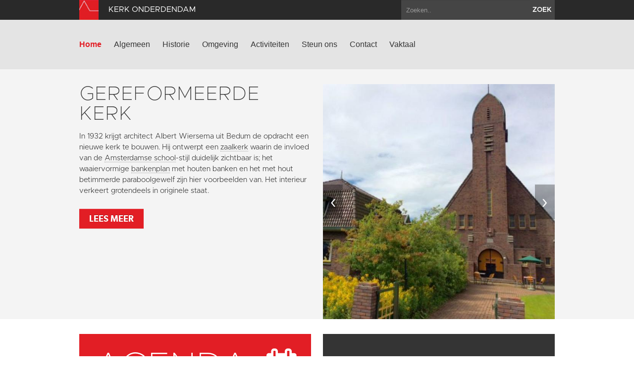

--- FILE ---
content_type: text/html; charset=UTF-8
request_url: https://www.kerkonderdendam.nl/?letter=Z&term_id=425
body_size: 4142
content:
<!DOCTYPE html>
<html lang="en">
  <head>
    <title>Kerk Onderdendam | Home</title>

    <meta charset="utf-8">
    <meta name="viewport" content="width=device-width, initial-scale=1.0">
    <meta name="description" content="">
    <meta name="keywords" content="">
    <meta name="author" content="">

    <link href="//maxcdn.bootstrapcdn.com/font-awesome/4.2.0/css/font-awesome.min.css" rel="stylesheet">

    <link rel="shortcut icon" href="https://www.kerkonderdendam.nl/assets/img/favicon.ico" type="image/x-icon" />

    <link href="/assets/css/app.css?id=6f54748ff8b4ffdb53d7c147507d1db1" rel="stylesheet" media="screen">

    <script type="text/javascript">
        var siteInfo = {"id":93,"church_id":106,"name":"Kerk Onderdendam","domain":"https:\/\/www.kerkonderdendam.nl\/","theme_id":1,"place":"Onderdendam","characteristic":"In 1932 krijgt architect Albert Wiersema uit Bedum de opdracht een nieuwe kerk te bouwen voor de gereformeerde gemeente. Het gebouw waar vanaf 1914 gekerkt wordt, is te klein geworden voor de snel groeiende gemeente. Wiersema ontwerpt een zaalkerk waarin de invloed van de Amsterdamse school-stijl duidelijk zichtbaar is. Het waaiervormige bankenplan met houten banken is daar een goed voorbeeld van, evenals het met hout betimmerde paraboolgewelf, het podium met daarop de kansel, en de glas-in-loodramen. Het interieur verkeert grotendeels in originele staat. Bijzonder is ook de hoge toren met mijtervormige bekroning.","description":"","use":"Het gebouw staat het dorp tot beschikking voor culturele, sociale en maatschappelijke activiteiten. Incidenteel zullen er nog kerkdiensten worden gehouden. De kerk beschikt over een ringleiding.","geolocation":"53.3335337,6.588441","address":"Bedumerweg 34, Onderdendam","key_address":"","story_title":"","story_text":"","story_url":"","issuucode":"","organ_text":"Het orgel is in 1936 gebouwd door de Fa. Valckx & Van Kouteren en heeft twee manualen en pedaal, hoofdwerk vijf stemmen, nevenwerk vier, en pedaal \u00e9\u00e9n stem. Het orgelfront met een open opstelling is ontworpen door de architect van de kerk dhr. A. Wiersema.","organ_img":"","organ_video":"","organ_audio_video_description":"","contact_email":"info@dekerkonderdendam.nl","show_contact_form":true,"visible":1,"default_content":1,"panorama":"{\"panoramafoto\":\"https:\\\/\\\/www.groningerkerken.nl\\\/panorama\\\/onderdendam\\\/onderdendam.htm\"}","panorama_text":"","extra_js":"<!-- AddThis Smart Layers BEGIN -->\r\n<!-- Go to http:\/\/www.addthis.com\/get\/smart-layers to customize -->\r\n<script type=\"text\/javascript\" src=\"\/\/s7.addthis.com\/js\/300\/addthis_widget.js#pubid=ra-5293b51d1a9c4888\"><\/script>\r\n<script type=\"text\/javascript\">\r\n  addthis.layers({\r\n    'theme' : 'transparent',\r\n    'share' : {\r\n      'position' : 'left',\r\n      'numPreferredServices' : 5\r\n    }   \r\n  });\r\n<\/script>\r\n<!-- AddThis Smart Layers END -->","captcha_public_key":"6LcV-iATAAAAAM5RO12yKRMuCwAsV5BV3Lzvfo1B","cleantalk_key":"pyvahezu2aju","b2b":0,"b2b_text":"","b2b_link":"","paid":1,"analytics_code":"UA-87581165-47","downloads":"{\"item\":{\"src\":\"https:\\\/\\\/www.groningerkerken.nl\\\/downloads\\\/onderdendam_kerkbeschrijving_2021_herz_versie.pdf\",\"titel\":\"Uitgebreide kerkbeschrijving\"}}","tikkie_id":"3dVA6ve7J8nkqAqyfqTwBR","tikkie_url":"https:\/\/tikkie.me\/pay\/SOGK\/3dVA6ve7J8nkqAqyfqTwBR","tikkie_expires_at":"2049-12-31T23:00:00.000000Z","created_at":"2015-09-09T08:35:32.000000Z","updated_at":"2025-11-27T11:30:13.000000Z"};
        var siteTheme = 'red';
    </script>
  </head>

  <body class="theme-red">
    <div class="modal fade" id="editModal">Laden...</div>

    <div id="wrap">
        <header>
            <div class="top-bar">
                <div class="container">
                    <a class="brand" href="/"><img src="https://www.kerkonderdendam.nl/assets/img/sogk_logo.png" alt="" class="icon"><span>Kerk Onderdendam</span></a>
                    <form method="GET" action="https://www.kerkonderdendam.nl/zoeken" accept-charset="UTF-8" class="pull-right">
                        <div class="input-append">
                            <input class="span2" name="keyword" type="text" placeholder="Zoeken..">
                            <button class="btn" type="submit">zoek</button>
                        </div>
                    </form>
                </div>
            </div>
            <div class="navigation">
                <div class="container">
                    <div class="navbar">
                        <button type="button" class="btn btn-navbar" data-toggle="collapse" data-target=".nav-collapse">
                            <span class="icon-bar"></span>
                            <span class="icon-bar"></span>
                            <span class="icon-bar"></span>
                        </button>
                        <div class="nav-collapse collapse">

                                                            <ul class="nav ">
                                                                                                                <li class="active"><a href="https://www.kerkonderdendam.nl/home">Home</a></li>
                                                                            <li><a href="https://www.kerkonderdendam.nl/algemeen">Algemeen</a></li>
                                                                            <li><a href="https://www.kerkonderdendam.nl/historie">Historie</a></li>
                                                                            <li><a href="https://www.kerkonderdendam.nl/omgeving">Omgeving</a></li>
                                                                            <li><a href="https://www.kerkonderdendam.nl/activiteiten">Activiteiten</a></li>
                                                                            <li><a href="https://www.kerkonderdendam.nl/steun-ons">Steun ons</a></li>
                                                                            <li><a href="https://www.kerkonderdendam.nl/contact">Contact</a></li>
                                                                                                                <li><a href="https://www.kerkonderdendam.nl/vaktaal">Vaktaal</a></li>
                                                                    </ul>
                            
                        </div>
                        <a class="brand" href="/">
                            <span>Kerk Onderdendam</span>
                            <img src="https://www.kerkonderdendam.nl/assets/img/sogk_logo.png" alt="" class="icon">
                        </a>
                    </div>
                </div>
            </div>
        </header>

        
        <div class="parse-lemma">
    <section class="home-intro">
        <div class="container">
            <div class="row-fluid">
                <div class="span6">
                    <article >
                                                <h1>Gereformeerde kerk</h1>
                        <p>In 1932 krijgt architect Albert Wiersema uit Bedum de opdracht een nieuwe kerk te bouwen.&nbsp;Hij ontwerpt een zaalkerk waarin de invloed van de Amsterdamse school-stijl duidelijk zichtbaar is;&nbsp;het waaiervormige bankenplan met houten banken en het met hout betimmerde paraboolgewelf zijn hier voorbeelden van.&nbsp;<span style="line-height: 20.8px;">Het interieur verkeert grotendeels in originele staat.&nbsp;</span></p>

                                                    <a class="btn btn-danger" href="https://www.kerkonderdendam.nl/algemeen"  >Lees meer</a>
                                            </article>
                                    </div>
                                    <div class="span6 carousel ">
                                                <div id="myCarousel" class="carousel slide">

                            <div class="carousel-inner">
                                                                                                    <div class="item active">
                                        <img src="/images/page_images/37818_620x630_crop.jpg" alt="">
                                    </div>
                                                                                                        <div class="item ">
                                        <img src="/images/page_images/37817_620x630_crop.jpg" alt="">
                                    </div>
                                                                                                        <div class="item ">
                                        <img src="/images/page_images/15993_620x630_crop.jpg" alt="">
                                    </div>
                                                                                                        <div class="item ">
                                        <img src="/images/page_images/15995_620x630_crop.jpg" alt="">
                                    </div>
                                                                                                        <div class="item ">
                                        <img src="/images/page_images/15994_620x630_crop.jpg" alt="">
                                    </div>
                                                                                                </div>

                            <a class="left carousel-control" href="#myCarousel" data-slide="prev">&lsaquo;</a>
                            <a class="right carousel-control" href="#myCarousel" data-slide="next">&rsaquo;</a>
                        </div>
                    </div>
                            </div>
        </div>
    </section>

    <section class="home-tiles">
        <div class="container">
            <div class="row-fluid">
                <div class="span6">
                                            <article class="tile clearfix red event event-block-home with-btn" data-mh="my-group">
                            <div class="pull-left">
                                <h1>Agenda</h1>
                            </div>
                            <div class="pull-right">
                                <i class="fa fa-calendar"></i>
                            </div>
                            <p>In veel van de SOGK-kerken worden met regelmaat activiteiten georganiseerd. In de agenda vindt u hiervan een overzicht.</p>
                            <a href="/activiteiten" class="btn btn-default">Bekijk agenda</a>
                        </article>
                                    </div>
                <div class="span6">
                                            <article class="tile gray clearfix" data-mh="my-group">
                            <iframe width="100%" height="315" src="https://www.youtube.com/embed/5__BIuEAWMY" frameborder="0" allowfullscreen  class="home-video-with-button"  ></iframe>
                                                            <a href="https://www.groningerkerken.nl/nl/sogk/word-nu-donateur" target="_blank" class="btn btn-default">Blijf je verwonderen</a>
                                                    </article>
                                    </div>
            </div>
        </div>
    </section>

    <section class="home-map">
        <div id="map_home"></div>
    </section>
</div>
      <div id="push"></div>
    </div>

    <section class="footer-newsletter">
        <iframe width="100%" height="350" src="https://app.cloudmailer.nl/forms/mClWYmR8uIEEm0NhNhIIZA%253D%253D/view" frameborder="0"></iframe>
    </section>

    <section class="footer-social">
        <div class="footer-social__inner">
            <span>Volg ons op social media:</span>
                            <a href="https://www.facebook.com/GroningerKerken" target="_blank"><i class="fa fa-facebook-square"></i></a>
                        <a href="https://twitter.com/groningerkerken" target="_blank"><i class="fa fa-twitter"></i></a>
        </p>
    </section>
    <footer>
        <div class="container">
            <div class="row-fluid">
                <div class="span7">
                    <img src="https://www.kerkonderdendam.nl/assets/img/sogk_logo.png" alt="" class="icon">
                    &copy; 2025 Kerk Onderdendam &amp; Stichting Oude Groninger Kerken
                </div>
                <div class="span5">
                    <ul class="pull-right">
                        <li><a href="/colofon">Colofon</a></li>
                        <li><a href="/disclaimer">Disclaimer</a></li>
                        <li><a href="/privacy">Privacy</a></li>
                                                    <li><a href="https://www.kerkonderdendam.nl/login" data-toggle="modal" data-target="#editModal">Inloggen</a></li>
                                            </ul>
                </div>
            </div>
        </div>
    </footer>

    <script>var CKEDITOR_BASEPATH = '/assets/js/ckeditor/';</script>
    <script src="//maps.google.com/maps/api/js?key=AIzaSyAx4_0ao83pph8LWsZia0f9rtgcrMdJJwk"></script>
    <script src="/assets/js/app.js?id=fcf34edb586cc952f70fe1a732ed8d01"></script>

    
    
            <!-- AddThis Smart Layers BEGIN -->
<!-- Go to http://www.addthis.com/get/smart-layers to customize -->
<script type="text/javascript" src="//s7.addthis.com/js/300/addthis_widget.js#pubid=ra-5293b51d1a9c4888"></script>
<script type="text/javascript">
  addthis.layers({
    'theme' : 'transparent',
    'share' : {
      'position' : 'left',
      'numPreferredServices' : 5
    }   
  });
</script>
<!-- AddThis Smart Layers END -->
    
            <script>
          (function(i,s,o,g,r,a,m){i['GoogleAnalyticsObject']=r;i[r]=i[r]||function(){
          (i[r].q=i[r].q||[]).push(arguments)},i[r].l=1*new Date();a=s.createElement(o),
          m=s.getElementsByTagName(o)[0];a.async=1;a.src=g;m.parentNode.insertBefore(a,m)
          })(window,document,'script','https://www.google-analytics.com/analytics.js','ga');

          ga('create', 'UA-87581165-47', 'auto');
          ga('send', 'pageview');
        </script>
    
  </body>
</html>


--- FILE ---
content_type: text/plain
request_url: https://www.google-analytics.com/j/collect?v=1&_v=j102&a=882841213&t=pageview&_s=1&dl=https%3A%2F%2Fwww.kerkonderdendam.nl%2F%3Fletter%3DZ%26term_id%3D425&ul=en-us%40posix&dt=Kerk%20Onderdendam%20%7C%20Home&sr=1280x720&vp=1280x720&_u=IEBAAEABAAAAACAAI~&jid=1916545602&gjid=1569738294&cid=1731067731.1764274009&tid=UA-87581165-47&_gid=1829694817.1764274009&_r=1&_slc=1&z=2061674552
body_size: -451
content:
2,cG-Y26TMM51QH